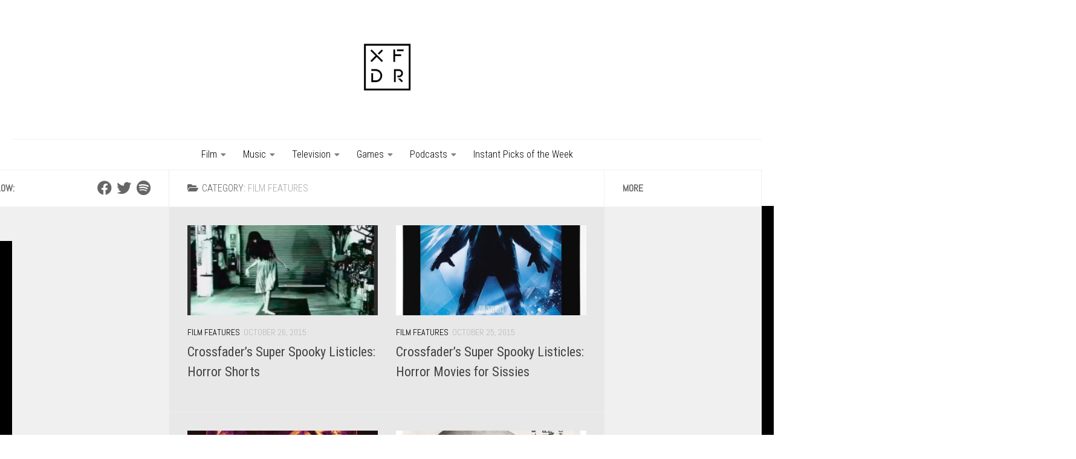

--- FILE ---
content_type: text/html; charset=UTF-8
request_url: https://www.xfdrmag.net/category/film/film-features/page/10/
body_size: 14462
content:
<!DOCTYPE html>
<html class="no-js" lang="en-US">
<head>
  <meta charset="UTF-8">
  <meta name="viewport" content="width=device-width, initial-scale=1.0">
  <link rel="profile" href="https://gmpg.org/xfn/11" />
  <link rel="pingback" href="https://www.xfdrmag.net/xmlrpc.php">

  <meta name='robots' content='index, follow, max-image-preview:large, max-snippet:-1, max-video-preview:-1' />
	<style>img:is([sizes="auto" i], [sizes^="auto," i]) { contain-intrinsic-size: 3000px 1500px }</style>
	<script>document.documentElement.className = document.documentElement.className.replace("no-js","js");</script>

	<!-- This site is optimized with the Yoast SEO plugin v26.8 - https://yoast.com/product/yoast-seo-wordpress/ -->
	<title>Film Features Archive - Crossfader</title>
	<meta name="description" content="Featured content related to film." />
	<link rel="canonical" href="https://www.xfdrmag.net/category/film/film-features/page/10/" />
	<link rel="prev" href="https://www.xfdrmag.net/category/film/film-features/page/9/" />
	<meta property="og:locale" content="en_US" />
	<meta property="og:type" content="article" />
	<meta property="og:title" content="Film Features Archive - Crossfader" />
	<meta property="og:description" content="Featured content related to film." />
	<meta property="og:url" content="https://www.xfdrmag.net/category/film/film-features/" />
	<meta property="og:site_name" content="Crossfader" />
	<meta name="twitter:card" content="summary_large_image" />
	<meta name="twitter:site" content="@xfdrmag" />
	<script type="application/ld+json" class="yoast-schema-graph">{"@context":"https://schema.org","@graph":[{"@type":"CollectionPage","@id":"https://www.xfdrmag.net/category/film/film-features/","url":"https://www.xfdrmag.net/category/film/film-features/page/10/","name":"Film Features Archive - Crossfader","isPartOf":{"@id":"https://www.xfdrmag.net/#website"},"primaryImageOfPage":{"@id":"https://www.xfdrmag.net/category/film/film-features/page/10/#primaryimage"},"image":{"@id":"https://www.xfdrmag.net/category/film/film-features/page/10/#primaryimage"},"thumbnailUrl":"https://www.xfdrmag.net/wp-content/uploads/2015/10/mama-glitch.png","description":"Featured content related to film.","breadcrumb":{"@id":"https://www.xfdrmag.net/category/film/film-features/page/10/#breadcrumb"},"inLanguage":"en-US"},{"@type":"ImageObject","inLanguage":"en-US","@id":"https://www.xfdrmag.net/category/film/film-features/page/10/#primaryimage","url":"https://www.xfdrmag.net/wp-content/uploads/2015/10/mama-glitch.png","contentUrl":"https://www.xfdrmag.net/wp-content/uploads/2015/10/mama-glitch.png","width":560,"height":308},{"@type":"BreadcrumbList","@id":"https://www.xfdrmag.net/category/film/film-features/page/10/#breadcrumb","itemListElement":[{"@type":"ListItem","position":1,"name":"Home","item":"https://www.xfdrmag.net/"},{"@type":"ListItem","position":2,"name":"Film","item":"https://www.xfdrmag.net/category/film/"},{"@type":"ListItem","position":3,"name":"Film Features"}]},{"@type":"WebSite","@id":"https://www.xfdrmag.net/#website","url":"https://www.xfdrmag.net/","name":"Crossfader","description":"Cultivated Culture","publisher":{"@id":"https://www.xfdrmag.net/#organization"},"potentialAction":[{"@type":"SearchAction","target":{"@type":"EntryPoint","urlTemplate":"https://www.xfdrmag.net/?s={search_term_string}"},"query-input":{"@type":"PropertyValueSpecification","valueRequired":true,"valueName":"search_term_string"}}],"inLanguage":"en-US"},{"@type":"Organization","@id":"https://www.xfdrmag.net/#organization","name":"Crossfader Magazine","url":"https://www.xfdrmag.net/","logo":{"@type":"ImageObject","inLanguage":"en-US","@id":"https://www.xfdrmag.net/#/schema/logo/image/","url":"https://www.xfdrmag.net/wp-content/uploads/2015/08/11899343_873000366110205_400889045_o.jpg","contentUrl":"https://www.xfdrmag.net/wp-content/uploads/2015/08/11899343_873000366110205_400889045_o.jpg","width":1002,"height":1002,"caption":"Crossfader Magazine"},"image":{"@id":"https://www.xfdrmag.net/#/schema/logo/image/"},"sameAs":["https://www.facebook.com/xfdrmag/","https://x.com/xfdrmag"]}]}</script>
	<!-- / Yoast SEO plugin. -->


<link rel='dns-prefetch' href='//static.addtoany.com' />
<link rel="alternate" type="application/rss+xml" title="Crossfader &raquo; Feed" href="https://www.xfdrmag.net/feed/" />
<link rel="alternate" type="application/rss+xml" title="Crossfader &raquo; Comments Feed" href="https://www.xfdrmag.net/comments/feed/" />
<link id="hu-user-gfont" href="//fonts.googleapis.com/css?family=Roboto+Condensed:400,300italic,300,400italic,700&subset=latin,latin-ext" rel="stylesheet" type="text/css"><link rel="alternate" type="application/rss+xml" title="Crossfader &raquo; Film Features Category Feed" href="https://www.xfdrmag.net/category/film/film-features/feed/" />
<script>
window._wpemojiSettings = {"baseUrl":"https:\/\/s.w.org\/images\/core\/emoji\/16.0.1\/72x72\/","ext":".png","svgUrl":"https:\/\/s.w.org\/images\/core\/emoji\/16.0.1\/svg\/","svgExt":".svg","source":{"concatemoji":"https:\/\/www.xfdrmag.net\/wp-includes\/js\/wp-emoji-release.min.js?ver=6.8.3"}};
/*! This file is auto-generated */
!function(s,n){var o,i,e;function c(e){try{var t={supportTests:e,timestamp:(new Date).valueOf()};sessionStorage.setItem(o,JSON.stringify(t))}catch(e){}}function p(e,t,n){e.clearRect(0,0,e.canvas.width,e.canvas.height),e.fillText(t,0,0);var t=new Uint32Array(e.getImageData(0,0,e.canvas.width,e.canvas.height).data),a=(e.clearRect(0,0,e.canvas.width,e.canvas.height),e.fillText(n,0,0),new Uint32Array(e.getImageData(0,0,e.canvas.width,e.canvas.height).data));return t.every(function(e,t){return e===a[t]})}function u(e,t){e.clearRect(0,0,e.canvas.width,e.canvas.height),e.fillText(t,0,0);for(var n=e.getImageData(16,16,1,1),a=0;a<n.data.length;a++)if(0!==n.data[a])return!1;return!0}function f(e,t,n,a){switch(t){case"flag":return n(e,"\ud83c\udff3\ufe0f\u200d\u26a7\ufe0f","\ud83c\udff3\ufe0f\u200b\u26a7\ufe0f")?!1:!n(e,"\ud83c\udde8\ud83c\uddf6","\ud83c\udde8\u200b\ud83c\uddf6")&&!n(e,"\ud83c\udff4\udb40\udc67\udb40\udc62\udb40\udc65\udb40\udc6e\udb40\udc67\udb40\udc7f","\ud83c\udff4\u200b\udb40\udc67\u200b\udb40\udc62\u200b\udb40\udc65\u200b\udb40\udc6e\u200b\udb40\udc67\u200b\udb40\udc7f");case"emoji":return!a(e,"\ud83e\udedf")}return!1}function g(e,t,n,a){var r="undefined"!=typeof WorkerGlobalScope&&self instanceof WorkerGlobalScope?new OffscreenCanvas(300,150):s.createElement("canvas"),o=r.getContext("2d",{willReadFrequently:!0}),i=(o.textBaseline="top",o.font="600 32px Arial",{});return e.forEach(function(e){i[e]=t(o,e,n,a)}),i}function t(e){var t=s.createElement("script");t.src=e,t.defer=!0,s.head.appendChild(t)}"undefined"!=typeof Promise&&(o="wpEmojiSettingsSupports",i=["flag","emoji"],n.supports={everything:!0,everythingExceptFlag:!0},e=new Promise(function(e){s.addEventListener("DOMContentLoaded",e,{once:!0})}),new Promise(function(t){var n=function(){try{var e=JSON.parse(sessionStorage.getItem(o));if("object"==typeof e&&"number"==typeof e.timestamp&&(new Date).valueOf()<e.timestamp+604800&&"object"==typeof e.supportTests)return e.supportTests}catch(e){}return null}();if(!n){if("undefined"!=typeof Worker&&"undefined"!=typeof OffscreenCanvas&&"undefined"!=typeof URL&&URL.createObjectURL&&"undefined"!=typeof Blob)try{var e="postMessage("+g.toString()+"("+[JSON.stringify(i),f.toString(),p.toString(),u.toString()].join(",")+"));",a=new Blob([e],{type:"text/javascript"}),r=new Worker(URL.createObjectURL(a),{name:"wpTestEmojiSupports"});return void(r.onmessage=function(e){c(n=e.data),r.terminate(),t(n)})}catch(e){}c(n=g(i,f,p,u))}t(n)}).then(function(e){for(var t in e)n.supports[t]=e[t],n.supports.everything=n.supports.everything&&n.supports[t],"flag"!==t&&(n.supports.everythingExceptFlag=n.supports.everythingExceptFlag&&n.supports[t]);n.supports.everythingExceptFlag=n.supports.everythingExceptFlag&&!n.supports.flag,n.DOMReady=!1,n.readyCallback=function(){n.DOMReady=!0}}).then(function(){return e}).then(function(){var e;n.supports.everything||(n.readyCallback(),(e=n.source||{}).concatemoji?t(e.concatemoji):e.wpemoji&&e.twemoji&&(t(e.twemoji),t(e.wpemoji)))}))}((window,document),window._wpemojiSettings);
</script>
<style id='wp-emoji-styles-inline-css' type='text/css'>

	img.wp-smiley, img.emoji {
		display: inline !important;
		border: none !important;
		box-shadow: none !important;
		height: 1em !important;
		width: 1em !important;
		margin: 0 0.07em !important;
		vertical-align: -0.1em !important;
		background: none !important;
		padding: 0 !important;
	}
</style>
<link rel='stylesheet' id='wp-block-library-css' href='https://www.xfdrmag.net/wp-includes/css/dist/block-library/style.min.css?ver=6.8.3' type='text/css' media='all' />
<style id='classic-theme-styles-inline-css' type='text/css'>
/*! This file is auto-generated */
.wp-block-button__link{color:#fff;background-color:#32373c;border-radius:9999px;box-shadow:none;text-decoration:none;padding:calc(.667em + 2px) calc(1.333em + 2px);font-size:1.125em}.wp-block-file__button{background:#32373c;color:#fff;text-decoration:none}
</style>
<style id='global-styles-inline-css' type='text/css'>
:root{--wp--preset--aspect-ratio--square: 1;--wp--preset--aspect-ratio--4-3: 4/3;--wp--preset--aspect-ratio--3-4: 3/4;--wp--preset--aspect-ratio--3-2: 3/2;--wp--preset--aspect-ratio--2-3: 2/3;--wp--preset--aspect-ratio--16-9: 16/9;--wp--preset--aspect-ratio--9-16: 9/16;--wp--preset--color--black: #000000;--wp--preset--color--cyan-bluish-gray: #abb8c3;--wp--preset--color--white: #ffffff;--wp--preset--color--pale-pink: #f78da7;--wp--preset--color--vivid-red: #cf2e2e;--wp--preset--color--luminous-vivid-orange: #ff6900;--wp--preset--color--luminous-vivid-amber: #fcb900;--wp--preset--color--light-green-cyan: #7bdcb5;--wp--preset--color--vivid-green-cyan: #00d084;--wp--preset--color--pale-cyan-blue: #8ed1fc;--wp--preset--color--vivid-cyan-blue: #0693e3;--wp--preset--color--vivid-purple: #9b51e0;--wp--preset--gradient--vivid-cyan-blue-to-vivid-purple: linear-gradient(135deg,rgba(6,147,227,1) 0%,rgb(155,81,224) 100%);--wp--preset--gradient--light-green-cyan-to-vivid-green-cyan: linear-gradient(135deg,rgb(122,220,180) 0%,rgb(0,208,130) 100%);--wp--preset--gradient--luminous-vivid-amber-to-luminous-vivid-orange: linear-gradient(135deg,rgba(252,185,0,1) 0%,rgba(255,105,0,1) 100%);--wp--preset--gradient--luminous-vivid-orange-to-vivid-red: linear-gradient(135deg,rgba(255,105,0,1) 0%,rgb(207,46,46) 100%);--wp--preset--gradient--very-light-gray-to-cyan-bluish-gray: linear-gradient(135deg,rgb(238,238,238) 0%,rgb(169,184,195) 100%);--wp--preset--gradient--cool-to-warm-spectrum: linear-gradient(135deg,rgb(74,234,220) 0%,rgb(151,120,209) 20%,rgb(207,42,186) 40%,rgb(238,44,130) 60%,rgb(251,105,98) 80%,rgb(254,248,76) 100%);--wp--preset--gradient--blush-light-purple: linear-gradient(135deg,rgb(255,206,236) 0%,rgb(152,150,240) 100%);--wp--preset--gradient--blush-bordeaux: linear-gradient(135deg,rgb(254,205,165) 0%,rgb(254,45,45) 50%,rgb(107,0,62) 100%);--wp--preset--gradient--luminous-dusk: linear-gradient(135deg,rgb(255,203,112) 0%,rgb(199,81,192) 50%,rgb(65,88,208) 100%);--wp--preset--gradient--pale-ocean: linear-gradient(135deg,rgb(255,245,203) 0%,rgb(182,227,212) 50%,rgb(51,167,181) 100%);--wp--preset--gradient--electric-grass: linear-gradient(135deg,rgb(202,248,128) 0%,rgb(113,206,126) 100%);--wp--preset--gradient--midnight: linear-gradient(135deg,rgb(2,3,129) 0%,rgb(40,116,252) 100%);--wp--preset--font-size--small: 13px;--wp--preset--font-size--medium: 20px;--wp--preset--font-size--large: 36px;--wp--preset--font-size--x-large: 42px;--wp--preset--spacing--20: 0.44rem;--wp--preset--spacing--30: 0.67rem;--wp--preset--spacing--40: 1rem;--wp--preset--spacing--50: 1.5rem;--wp--preset--spacing--60: 2.25rem;--wp--preset--spacing--70: 3.38rem;--wp--preset--spacing--80: 5.06rem;--wp--preset--shadow--natural: 6px 6px 9px rgba(0, 0, 0, 0.2);--wp--preset--shadow--deep: 12px 12px 50px rgba(0, 0, 0, 0.4);--wp--preset--shadow--sharp: 6px 6px 0px rgba(0, 0, 0, 0.2);--wp--preset--shadow--outlined: 6px 6px 0px -3px rgba(255, 255, 255, 1), 6px 6px rgba(0, 0, 0, 1);--wp--preset--shadow--crisp: 6px 6px 0px rgba(0, 0, 0, 1);}:where(.is-layout-flex){gap: 0.5em;}:where(.is-layout-grid){gap: 0.5em;}body .is-layout-flex{display: flex;}.is-layout-flex{flex-wrap: wrap;align-items: center;}.is-layout-flex > :is(*, div){margin: 0;}body .is-layout-grid{display: grid;}.is-layout-grid > :is(*, div){margin: 0;}:where(.wp-block-columns.is-layout-flex){gap: 2em;}:where(.wp-block-columns.is-layout-grid){gap: 2em;}:where(.wp-block-post-template.is-layout-flex){gap: 1.25em;}:where(.wp-block-post-template.is-layout-grid){gap: 1.25em;}.has-black-color{color: var(--wp--preset--color--black) !important;}.has-cyan-bluish-gray-color{color: var(--wp--preset--color--cyan-bluish-gray) !important;}.has-white-color{color: var(--wp--preset--color--white) !important;}.has-pale-pink-color{color: var(--wp--preset--color--pale-pink) !important;}.has-vivid-red-color{color: var(--wp--preset--color--vivid-red) !important;}.has-luminous-vivid-orange-color{color: var(--wp--preset--color--luminous-vivid-orange) !important;}.has-luminous-vivid-amber-color{color: var(--wp--preset--color--luminous-vivid-amber) !important;}.has-light-green-cyan-color{color: var(--wp--preset--color--light-green-cyan) !important;}.has-vivid-green-cyan-color{color: var(--wp--preset--color--vivid-green-cyan) !important;}.has-pale-cyan-blue-color{color: var(--wp--preset--color--pale-cyan-blue) !important;}.has-vivid-cyan-blue-color{color: var(--wp--preset--color--vivid-cyan-blue) !important;}.has-vivid-purple-color{color: var(--wp--preset--color--vivid-purple) !important;}.has-black-background-color{background-color: var(--wp--preset--color--black) !important;}.has-cyan-bluish-gray-background-color{background-color: var(--wp--preset--color--cyan-bluish-gray) !important;}.has-white-background-color{background-color: var(--wp--preset--color--white) !important;}.has-pale-pink-background-color{background-color: var(--wp--preset--color--pale-pink) !important;}.has-vivid-red-background-color{background-color: var(--wp--preset--color--vivid-red) !important;}.has-luminous-vivid-orange-background-color{background-color: var(--wp--preset--color--luminous-vivid-orange) !important;}.has-luminous-vivid-amber-background-color{background-color: var(--wp--preset--color--luminous-vivid-amber) !important;}.has-light-green-cyan-background-color{background-color: var(--wp--preset--color--light-green-cyan) !important;}.has-vivid-green-cyan-background-color{background-color: var(--wp--preset--color--vivid-green-cyan) !important;}.has-pale-cyan-blue-background-color{background-color: var(--wp--preset--color--pale-cyan-blue) !important;}.has-vivid-cyan-blue-background-color{background-color: var(--wp--preset--color--vivid-cyan-blue) !important;}.has-vivid-purple-background-color{background-color: var(--wp--preset--color--vivid-purple) !important;}.has-black-border-color{border-color: var(--wp--preset--color--black) !important;}.has-cyan-bluish-gray-border-color{border-color: var(--wp--preset--color--cyan-bluish-gray) !important;}.has-white-border-color{border-color: var(--wp--preset--color--white) !important;}.has-pale-pink-border-color{border-color: var(--wp--preset--color--pale-pink) !important;}.has-vivid-red-border-color{border-color: var(--wp--preset--color--vivid-red) !important;}.has-luminous-vivid-orange-border-color{border-color: var(--wp--preset--color--luminous-vivid-orange) !important;}.has-luminous-vivid-amber-border-color{border-color: var(--wp--preset--color--luminous-vivid-amber) !important;}.has-light-green-cyan-border-color{border-color: var(--wp--preset--color--light-green-cyan) !important;}.has-vivid-green-cyan-border-color{border-color: var(--wp--preset--color--vivid-green-cyan) !important;}.has-pale-cyan-blue-border-color{border-color: var(--wp--preset--color--pale-cyan-blue) !important;}.has-vivid-cyan-blue-border-color{border-color: var(--wp--preset--color--vivid-cyan-blue) !important;}.has-vivid-purple-border-color{border-color: var(--wp--preset--color--vivid-purple) !important;}.has-vivid-cyan-blue-to-vivid-purple-gradient-background{background: var(--wp--preset--gradient--vivid-cyan-blue-to-vivid-purple) !important;}.has-light-green-cyan-to-vivid-green-cyan-gradient-background{background: var(--wp--preset--gradient--light-green-cyan-to-vivid-green-cyan) !important;}.has-luminous-vivid-amber-to-luminous-vivid-orange-gradient-background{background: var(--wp--preset--gradient--luminous-vivid-amber-to-luminous-vivid-orange) !important;}.has-luminous-vivid-orange-to-vivid-red-gradient-background{background: var(--wp--preset--gradient--luminous-vivid-orange-to-vivid-red) !important;}.has-very-light-gray-to-cyan-bluish-gray-gradient-background{background: var(--wp--preset--gradient--very-light-gray-to-cyan-bluish-gray) !important;}.has-cool-to-warm-spectrum-gradient-background{background: var(--wp--preset--gradient--cool-to-warm-spectrum) !important;}.has-blush-light-purple-gradient-background{background: var(--wp--preset--gradient--blush-light-purple) !important;}.has-blush-bordeaux-gradient-background{background: var(--wp--preset--gradient--blush-bordeaux) !important;}.has-luminous-dusk-gradient-background{background: var(--wp--preset--gradient--luminous-dusk) !important;}.has-pale-ocean-gradient-background{background: var(--wp--preset--gradient--pale-ocean) !important;}.has-electric-grass-gradient-background{background: var(--wp--preset--gradient--electric-grass) !important;}.has-midnight-gradient-background{background: var(--wp--preset--gradient--midnight) !important;}.has-small-font-size{font-size: var(--wp--preset--font-size--small) !important;}.has-medium-font-size{font-size: var(--wp--preset--font-size--medium) !important;}.has-large-font-size{font-size: var(--wp--preset--font-size--large) !important;}.has-x-large-font-size{font-size: var(--wp--preset--font-size--x-large) !important;}
:where(.wp-block-post-template.is-layout-flex){gap: 1.25em;}:where(.wp-block-post-template.is-layout-grid){gap: 1.25em;}
:where(.wp-block-columns.is-layout-flex){gap: 2em;}:where(.wp-block-columns.is-layout-grid){gap: 2em;}
:root :where(.wp-block-pullquote){font-size: 1.5em;line-height: 1.6;}
</style>
<link rel='stylesheet' id='contact-form-7-css' href='https://www.xfdrmag.net/wp-content/plugins/contact-form-7/includes/css/styles.css?ver=6.1.4' type='text/css' media='all' />
<link rel='stylesheet' id='fontsforwebstyle-css' href='https://www.xfdrmag.net/wp-content/plugins/font/css/fontsforwebstyle.css?pver=7.5.1&#038;ver=6.8.3' type='text/css' media='all' />
<link rel='stylesheet' id='jquery-ui-css' href='https://www.xfdrmag.net/wp-content/plugins/font/css/start/jquery-ui-1.8.14.custom.css?ver=6.8.3' type='text/css' media='all' />
<link rel='stylesheet' id='colorpicker2-css' href='https://www.xfdrmag.net/wp-content/plugins/font/css/colorpicker.css?ver=6.8.3' type='text/css' media='all' />
<link rel='stylesheet' id='pc_google_analytics-frontend-css' href='https://www.xfdrmag.net/wp-content/plugins/pc-google-analytics/assets/css/frontend.css?ver=1.0.0' type='text/css' media='all' />
<link rel='stylesheet' id='responsive-lightbox-swipebox-css' href='https://www.xfdrmag.net/wp-content/plugins/responsive-lightbox/assets/swipebox/swipebox.min.css?ver=1.5.2' type='text/css' media='all' />
<link rel='stylesheet' id='mc4wp-form-themes-css' href='https://www.xfdrmag.net/wp-content/plugins/mailchimp-for-wp/assets/css/form-themes.css?ver=4.10.9' type='text/css' media='all' />
<link rel='stylesheet' id='hueman-main-style-css' href='https://www.xfdrmag.net/wp-content/themes/hueman/assets/front/css/main.min.css?ver=1.0' type='text/css' media='all' />
<style id='hueman-main-style-inline-css' type='text/css'>
body { font-family:'Roboto Condensed', Arial, sans-serif;font-size:1.00rem }@media only screen and (min-width: 720px) {
        .nav > li { font-size:1.00rem; }
      }.container-inner { max-width: 1250px; }::selection { background-color: #000000; }
::-moz-selection { background-color: #000000; }a,a>span.hu-external::after,.themeform label .required,#flexslider-featured .flex-direction-nav .flex-next:hover,#flexslider-featured .flex-direction-nav .flex-prev:hover,.post-hover:hover .post-title a,.post-title a:hover,.sidebar.s1 .post-nav li a:hover i,.content .post-nav li a:hover i,.post-related a:hover,.sidebar.s1 .widget_rss ul li a,#footer .widget_rss ul li a,.sidebar.s1 .widget_calendar a,#footer .widget_calendar a,.sidebar.s1 .alx-tab .tab-item-category a,.sidebar.s1 .alx-posts .post-item-category a,.sidebar.s1 .alx-tab li:hover .tab-item-title a,.sidebar.s1 .alx-tab li:hover .tab-item-comment a,.sidebar.s1 .alx-posts li:hover .post-item-title a,#footer .alx-tab .tab-item-category a,#footer .alx-posts .post-item-category a,#footer .alx-tab li:hover .tab-item-title a,#footer .alx-tab li:hover .tab-item-comment a,#footer .alx-posts li:hover .post-item-title a,.comment-tabs li.active a,.comment-awaiting-moderation,.child-menu a:hover,.child-menu .current_page_item > a,.wp-pagenavi a{ color: #000000; }input[type="submit"],.themeform button[type="submit"],.sidebar.s1 .sidebar-top,.sidebar.s1 .sidebar-toggle,#flexslider-featured .flex-control-nav li a.flex-active,.post-tags a:hover,.sidebar.s1 .widget_calendar caption,#footer .widget_calendar caption,.author-bio .bio-avatar:after,.commentlist li.bypostauthor > .comment-body:after,.commentlist li.comment-author-admin > .comment-body:after{ background-color: #000000; }.post-format .format-container { border-color: #000000; }.sidebar.s1 .alx-tabs-nav li.active a,#footer .alx-tabs-nav li.active a,.comment-tabs li.active a,.wp-pagenavi a:hover,.wp-pagenavi a:active,.wp-pagenavi span.current{ border-bottom-color: #000000!important; }.sidebar.s2 .post-nav li a:hover i,
.sidebar.s2 .widget_rss ul li a,
.sidebar.s2 .widget_calendar a,
.sidebar.s2 .alx-tab .tab-item-category a,
.sidebar.s2 .alx-posts .post-item-category a,
.sidebar.s2 .alx-tab li:hover .tab-item-title a,
.sidebar.s2 .alx-tab li:hover .tab-item-comment a,
.sidebar.s2 .alx-posts li:hover .post-item-title a { color: #000000; }
.sidebar.s2 .sidebar-top,.sidebar.s2 .sidebar-toggle,.post-comments,.jp-play-bar,.jp-volume-bar-value,.sidebar.s2 .widget_calendar caption{ background-color: #000000; }.sidebar.s2 .alx-tabs-nav li.active a { border-bottom-color: #000000; }
.post-comments::before { border-right-color: #000000; }
      .search-expand,
              #nav-topbar.nav-container { background-color: #ffffff}@media only screen and (min-width: 720px) {
                #nav-topbar .nav ul { background-color: #ffffff; }
              }.is-scrolled #header .nav-container.desktop-sticky,
              .is-scrolled #header .search-expand { background-color: #ffffff; background-color: rgba(255,255,255,0.90) }.is-scrolled .topbar-transparent #nav-topbar.desktop-sticky .nav ul { background-color: #ffffff; background-color: rgba(255,255,255,0.95) }#header { background-color: #ffffff; }
@media only screen and (min-width: 720px) {
  #nav-header .nav ul { background-color: #ffffff; }
}
        #header #nav-mobile { background-color: #33363b; }.is-scrolled #header #nav-mobile { background-color: #33363b; background-color: rgba(51,54,59,0.90) }#nav-header.nav-container, #main-header-search .search-expand { background-color: #ffffff; }
@media only screen and (min-width: 720px) {
  #nav-header .nav ul { background-color: #ffffff; }
}
        .site-title a img { max-height: 150px; }body { background-color: #000000; }
</style>
<link rel='stylesheet' id='theme-stylesheet-css' href='https://www.xfdrmag.net/wp-content/themes/crossfader/style.css?ver=1.0' type='text/css' media='all' />
<link rel='stylesheet' id='hueman-font-awesome-css' href='https://www.xfdrmag.net/wp-content/themes/hueman/assets/front/css/font-awesome.min.css?ver=1.0' type='text/css' media='all' />
<link rel='stylesheet' id='addtoany-css' href='https://www.xfdrmag.net/wp-content/plugins/add-to-any/addtoany.min.css?ver=1.16' type='text/css' media='all' />
<script id="addtoany-core-js-before">
window.a2a_config=window.a2a_config||{};a2a_config.callbacks=[];a2a_config.overlays=[];a2a_config.templates={};
</script>
<script defer src="https://static.addtoany.com/menu/page.js" id="addtoany-core-js"></script>
<script src="https://www.xfdrmag.net/wp-includes/js/jquery/jquery.min.js?ver=3.7.1" id="jquery-core-js"></script>
<script src="https://www.xfdrmag.net/wp-includes/js/jquery/jquery-migrate.min.js?ver=3.4.1" id="jquery-migrate-js"></script>
<script defer src="https://www.xfdrmag.net/wp-content/plugins/add-to-any/addtoany.min.js?ver=1.1" id="addtoany-jquery-js"></script>
<script src="https://www.xfdrmag.net/wp-content/plugins/font/js/jquery.fcarousel.min.js?ver=6.8.3" id="jquery-fcarousel-js"></script>
<script src="https://www.xfdrmag.net/wp-includes/js/jquery/ui/core.min.js?ver=1.13.3" id="jquery-ui-core-js"></script>
<script src="https://www.xfdrmag.net/wp-includes/js/jquery/ui/mouse.min.js?ver=1.13.3" id="jquery-ui-mouse-js"></script>
<script src="https://www.xfdrmag.net/wp-includes/js/jquery/ui/draggable.min.js?ver=1.13.3" id="jquery-ui-draggable-js"></script>
<script src="https://www.xfdrmag.net/wp-includes/js/jquery/ui/slider.min.js?ver=1.13.3" id="jquery-ui-slider-js"></script>
<script src="https://www.xfdrmag.net/wp-content/plugins/font/js/colorpicker.js?ver=6.8.3" id="colorpicker2-js"></script>
<script src="https://www.xfdrmag.net/wp-includes/js/jquery/ui/sortable.min.js?ver=1.13.3" id="jquery-ui-sortable-js"></script>
<script src="https://www.xfdrmag.net/wp-content/plugins/font/js/jquery.fontPlugin.js?pver=7.5.1&amp;ver=6.8.3" id="font-plugin-js"></script>
<script src="https://www.xfdrmag.net/wp-content/plugins/font/js/pluginscripts.js?pver=7.5.1&amp;ver=6.8.3" id="pluginscripts-js"></script>
<script src="https://www.xfdrmag.net/wp-content/plugins/pc-google-analytics/assets/js/frontend.min.js?ver=1.0.0" id="pc_google_analytics-frontend-js"></script>
<script src="https://www.xfdrmag.net/wp-content/plugins/responsive-lightbox/assets/dompurify/purify.min.js?ver=3.3.1" id="dompurify-js"></script>
<script id="responsive-lightbox-sanitizer-js-before">
window.RLG = window.RLG || {}; window.RLG.sanitizeAllowedHosts = ["youtube.com","www.youtube.com","youtu.be","vimeo.com","player.vimeo.com"];
</script>
<script src="https://www.xfdrmag.net/wp-content/plugins/responsive-lightbox/js/sanitizer.js?ver=2.6.1" id="responsive-lightbox-sanitizer-js"></script>
<script src="https://www.xfdrmag.net/wp-content/plugins/responsive-lightbox/assets/swipebox/jquery.swipebox.min.js?ver=1.5.2" id="responsive-lightbox-swipebox-js"></script>
<script src="https://www.xfdrmag.net/wp-includes/js/underscore.min.js?ver=1.13.7" id="underscore-js"></script>
<script src="https://www.xfdrmag.net/wp-content/plugins/responsive-lightbox/assets/infinitescroll/infinite-scroll.pkgd.min.js?ver=4.0.1" id="responsive-lightbox-infinite-scroll-js"></script>
<script id="responsive-lightbox-js-before">
var rlArgs = {"script":"swipebox","selector":"lightbox","customEvents":"","activeGalleries":true,"animation":true,"hideCloseButtonOnMobile":false,"removeBarsOnMobile":false,"hideBars":true,"hideBarsDelay":5000,"videoMaxWidth":1080,"useSVG":true,"loopAtEnd":false,"woocommerce_gallery":false,"ajaxurl":"https:\/\/www.xfdrmag.net\/wp-admin\/admin-ajax.php","nonce":"fed4ce7a2b","preview":false,"postId":2029,"scriptExtension":false};
</script>
<script src="https://www.xfdrmag.net/wp-content/plugins/responsive-lightbox/js/front.js?ver=2.6.1" id="responsive-lightbox-js"></script>
<link rel="https://api.w.org/" href="https://www.xfdrmag.net/wp-json/" /><link rel="alternate" title="JSON" type="application/json" href="https://www.xfdrmag.net/wp-json/wp/v2/categories/13" /><link rel="EditURI" type="application/rsd+xml" title="RSD" href="https://www.xfdrmag.net/xmlrpc.php?rsd" />
<meta name="generator" content="WordPress 6.8.3" />
	<link rel="preconnect" href="https://fonts.googleapis.com">
	<link rel="preconnect" href="https://fonts.gstatic.com">
	<link href='https://fonts.googleapis.com/css2?display=swap&family=Abel&family=Roboto+Condensed:wght@300' rel='stylesheet'><style type="text/css">PICK AN ELEMENT NOW - or type CSS selector(advanced) {
font-size: 30px !important;
color: #444 !important;
}
</style><script>
  (function(i,s,o,g,r,a,m){i['GoogleAnalyticsObject']=r;i[r]=i[r]||function(){
  (i[r].q=i[r].q||[]).push(arguments)},i[r].l=1*new Date();a=s.createElement(o),
  m=s.getElementsByTagName(o)[0];a.async=1;a.src=g;m.parentNode.insertBefore(a,m)
  })(window,document,'script','https://www.google-analytics.com/analytics.js','ga');

  ga('create', 'UA-72207517-1', 'auto');
  ga('send', 'pageview');

</script>	<script>
		(function(i,s,o,g,r,a,m){i['GoogleAnalyticsObject']=r;i[r]=i[r]||function(){
		(i[r].q=i[r].q||[]).push(arguments)},i[r].l=1*new Date();a=s.createElement(o),
		m=s.getElementsByTagName(o)[0];a.async=1;a.src=g;m.parentNode.insertBefore(a,m)
		})(window,document,'script','//www.google-analytics.com/analytics.js','ga');
		
		ga('create', 'UA-72207517-1', 'auto');
		ga('send', 'pageview');
		
		</script>
<script type="text/javascript">
	window._se_plugin_version = '8.1.9';
</script>
<style data-context="foundation-flickity-css">/*! Flickity v2.0.2
http://flickity.metafizzy.co
---------------------------------------------- */.flickity-enabled{position:relative}.flickity-enabled:focus{outline:0}.flickity-viewport{overflow:hidden;position:relative;height:100%}.flickity-slider{position:absolute;width:100%;height:100%}.flickity-enabled.is-draggable{-webkit-tap-highlight-color:transparent;tap-highlight-color:transparent;-webkit-user-select:none;-moz-user-select:none;-ms-user-select:none;user-select:none}.flickity-enabled.is-draggable .flickity-viewport{cursor:move;cursor:-webkit-grab;cursor:grab}.flickity-enabled.is-draggable .flickity-viewport.is-pointer-down{cursor:-webkit-grabbing;cursor:grabbing}.flickity-prev-next-button{position:absolute;top:50%;width:44px;height:44px;border:none;border-radius:50%;background:#fff;background:hsla(0,0%,100%,.75);cursor:pointer;-webkit-transform:translateY(-50%);transform:translateY(-50%)}.flickity-prev-next-button:hover{background:#fff}.flickity-prev-next-button:focus{outline:0;box-shadow:0 0 0 5px #09f}.flickity-prev-next-button:active{opacity:.6}.flickity-prev-next-button.previous{left:10px}.flickity-prev-next-button.next{right:10px}.flickity-rtl .flickity-prev-next-button.previous{left:auto;right:10px}.flickity-rtl .flickity-prev-next-button.next{right:auto;left:10px}.flickity-prev-next-button:disabled{opacity:.3;cursor:auto}.flickity-prev-next-button svg{position:absolute;left:20%;top:20%;width:60%;height:60%}.flickity-prev-next-button .arrow{fill:#333}.flickity-page-dots{position:absolute;width:100%;bottom:-25px;padding:0;margin:0;list-style:none;text-align:center;line-height:1}.flickity-rtl .flickity-page-dots{direction:rtl}.flickity-page-dots .dot{display:inline-block;width:10px;height:10px;margin:0 8px;background:#333;border-radius:50%;opacity:.25;cursor:pointer}.flickity-page-dots .dot.is-selected{opacity:1}</style><style data-context="foundation-slideout-css">.slideout-menu{position:fixed;left:0;top:0;bottom:0;right:auto;z-index:0;width:256px;overflow-y:auto;-webkit-overflow-scrolling:touch;display:none}.slideout-menu.pushit-right{left:auto;right:0}.slideout-panel{position:relative;z-index:1;will-change:transform}.slideout-open,.slideout-open .slideout-panel,.slideout-open body{overflow:hidden}.slideout-open .slideout-menu{display:block}.pushit{display:none}</style>    <link rel="preload" as="font" type="font/woff2" href="https://www.xfdrmag.net/wp-content/themes/hueman/assets/front/webfonts/fa-brands-400.woff2?v=5.15.2" crossorigin="anonymous"/>
    <link rel="preload" as="font" type="font/woff2" href="https://www.xfdrmag.net/wp-content/themes/hueman/assets/front/webfonts/fa-regular-400.woff2?v=5.15.2" crossorigin="anonymous"/>
    <link rel="preload" as="font" type="font/woff2" href="https://www.xfdrmag.net/wp-content/themes/hueman/assets/front/webfonts/fa-solid-900.woff2?v=5.15.2" crossorigin="anonymous"/>
  <!--[if lt IE 9]>
<script src="https://www.xfdrmag.net/wp-content/themes/hueman/assets/front/js/ie/html5shiv-printshiv.min.js"></script>
<script src="https://www.xfdrmag.net/wp-content/themes/hueman/assets/front/js/ie/selectivizr.js"></script>
<![endif]-->
		<script type="text/javascript">
			var ajaxproxy = 'https://www.xfdrmag.net/wp-admin/admin-ajax.php';
			var fontBlogUrl = 'https://www.xfdrmag.net';
			var fontBlogName = 'Crossfader';
			var fontPluginVersion = '7.5.1';
		</script>
		<link rel="icon" href="https://www.xfdrmag.net/wp-content/uploads/2015/09/cropped-Crossfader-Logo-e1471763979273-160x160.jpg" sizes="32x32" />
<link rel="icon" href="https://www.xfdrmag.net/wp-content/uploads/2015/09/cropped-Crossfader-Logo-e1471763979273-300x300.jpg" sizes="192x192" />
<link rel="apple-touch-icon" href="https://www.xfdrmag.net/wp-content/uploads/2015/09/cropped-Crossfader-Logo-e1471763979273-300x300.jpg" />
<meta name="msapplication-TileImage" content="https://www.xfdrmag.net/wp-content/uploads/2015/09/cropped-Crossfader-Logo-e1471763979273-300x300.jpg" />
<style>.ios7.web-app-mode.has-fixed header{ background-color: rgba(45,53,63,.88);}</style>	<style id="egf-frontend-styles" type="text/css">
		p {font-family: 'Abel', sans-serif;font-style: normal;font-weight: 400;} h1 {font-family: 'Roboto Condensed', sans-serif;font-style: normal;font-weight: 300;} h3 {font-family: 'Roboto Condensed', sans-serif;font-style: normal;font-weight: 300;} h4 {font-family: 'Roboto Condensed', sans-serif;font-style: normal;font-weight: 300;} h5 {font-family: 'Roboto Condensed', sans-serif;font-style: normal;font-weight: 300;} h6 {font-family: 'Roboto Condensed', sans-serif;font-style: normal;font-weight: 300;} h2 {font-family: 'Roboto Condensed', sans-serif;font-style: normal;font-weight: 300;} 	</style>
	</head>

<body class="archive paged category category-film-features category-13 wp-custom-logo wp-embed-responsive paged-10 category-paged-10 wp-theme-hueman wp-child-theme-crossfader col-3cm full-width mobile-sidebar-hide header-desktop-sticky header-mobile-sticky hueman-1-0-with-child-theme chrome">
<div id="wrapper">
  <a class="screen-reader-text skip-link" href="#content">Skip to content</a>
  
  <header id="header" class="main-menu-mobile-on one-mobile-menu main_menu header-ads-desktop  topbar-transparent no-header-img">
        <nav class="nav-container group mobile-menu mobile-sticky " id="nav-mobile" data-menu-id="header-1">
  <div class="mobile-title-logo-in-header"><p class="site-title">                  <a class="custom-logo-link" href="https://www.xfdrmag.net/" rel="home" title="Crossfader | Home page"><img src="https://www.xfdrmag.net/wp-content/uploads/2015/09/cropped-Crossfader-Logo-e1471763979273.jpg" alt="Crossfader" width="512" height="512"/></a>                </p></div>
        
                    <!-- <div class="ham__navbar-toggler collapsed" aria-expanded="false">
          <div class="ham__navbar-span-wrapper">
            <span class="ham-toggler-menu__span"></span>
          </div>
        </div> -->
        <button class="ham__navbar-toggler-two collapsed" title="Menu" aria-expanded="false">
          <span class="ham__navbar-span-wrapper">
            <span class="line line-1"></span>
            <span class="line line-2"></span>
            <span class="line line-3"></span>
          </span>
        </button>
            
      <div class="nav-text"></div>
      <div class="nav-wrap container">
                  <ul class="nav container-inner group mobile-search">
                            <li>
                  <form role="search" method="get" class="search-form" action="https://www.xfdrmag.net/">
				<label>
					<span class="screen-reader-text">Search for:</span>
					<input type="search" class="search-field" placeholder="Search &hellip;" value="" name="s" />
				</label>
				<input type="submit" class="search-submit" value="Search" />
			</form>                </li>
                      </ul>
                <ul id="menu-header-categories" class="nav container-inner group"><li id="menu-item-8" class="menu-item menu-item-type-taxonomy menu-item-object-category current-category-ancestor current-menu-ancestor current-menu-parent current-category-parent menu-item-has-children menu-item-8"><a href="https://www.xfdrmag.net/category/film/">Film</a>
<ul class="sub-menu">
	<li id="menu-item-2789" class="menu-item menu-item-type-taxonomy menu-item-object-category current-menu-item menu-item-2789"><a href="https://www.xfdrmag.net/category/film/film-features/" aria-current="page">Features</a></li>
	<li id="menu-item-7426" class="menu-item menu-item-type-taxonomy menu-item-object-category menu-item-7426"><a href="https://www.xfdrmag.net/category/film/michael-vs-thomas/">Michael vs. Thomas</a></li>
	<li id="menu-item-2790" class="menu-item menu-item-type-taxonomy menu-item-object-category menu-item-2790"><a href="https://www.xfdrmag.net/category/film/film-reviews/">Reviews</a></li>
</ul>
</li>
<li id="menu-item-9" class="menu-item menu-item-type-taxonomy menu-item-object-category menu-item-has-children menu-item-9"><a href="https://www.xfdrmag.net/category/music/">Music</a>
<ul class="sub-menu">
	<li id="menu-item-3486" class="menu-item menu-item-type-taxonomy menu-item-object-category menu-item-3486"><a href="https://www.xfdrmag.net/category/music/bcpicks/">Bandcamp Picks</a></li>
	<li id="menu-item-2793" class="menu-item menu-item-type-taxonomy menu-item-object-category menu-item-2793"><a href="https://www.xfdrmag.net/category/music/music-features/">Features</a></li>
	<li id="menu-item-2805" class="menu-item menu-item-type-taxonomy menu-item-object-category menu-item-2805"><a href="https://www.xfdrmag.net/category/music/music-primers/">Music Primers</a></li>
	<li id="menu-item-2794" class="menu-item menu-item-type-taxonomy menu-item-object-category menu-item-2794"><a href="https://www.xfdrmag.net/category/music/music-reviews/">Reviews</a></li>
	<li id="menu-item-8056" class="menu-item menu-item-type-taxonomy menu-item-object-category menu-item-8056"><a href="https://www.xfdrmag.net/category/music/staff-playlists/">Staff Playlists</a></li>
	<li id="menu-item-3906" class="menu-item menu-item-type-taxonomy menu-item-object-category menu-item-3906"><a href="https://www.xfdrmag.net/category/music/thomas-top-five/">Thomas Top Five</a></li>
</ul>
</li>
<li id="menu-item-10" class="menu-item menu-item-type-taxonomy menu-item-object-category menu-item-has-children menu-item-10"><a href="https://www.xfdrmag.net/category/television/">Television</a>
<ul class="sub-menu">
	<li id="menu-item-2795" class="menu-item menu-item-type-taxonomy menu-item-object-category menu-item-2795"><a href="https://www.xfdrmag.net/category/television/tv-features/">Features</a></li>
	<li id="menu-item-2807" class="menu-item menu-item-type-taxonomy menu-item-object-category menu-item-2807"><a href="https://www.xfdrmag.net/category/television/hit-or-sh/">Hit or Sh**</a></li>
	<li id="menu-item-2796" class="menu-item menu-item-type-taxonomy menu-item-object-category menu-item-2796"><a href="https://www.xfdrmag.net/category/television/tv-reviews/">Reviews</a></li>
	<li id="menu-item-8381" class="menu-item menu-item-type-taxonomy menu-item-object-category menu-item-8381"><a href="https://www.xfdrmag.net/category/television/why-arent-you-watching/">Why Aren&#8217;t You Watching?</a></li>
</ul>
</li>
<li id="menu-item-841" class="menu-item menu-item-type-taxonomy menu-item-object-category menu-item-has-children menu-item-841"><a href="https://www.xfdrmag.net/category/games/">Games</a>
<ul class="sub-menu">
	<li id="menu-item-3905" class="menu-item menu-item-type-taxonomy menu-item-object-category menu-item-3905"><a href="https://www.xfdrmag.net/category/games/classic/">Classic Callback</a></li>
	<li id="menu-item-5424" class="menu-item menu-item-type-taxonomy menu-item-object-category menu-item-5424"><a href="https://www.xfdrmag.net/category/games/early-impressions/">Early Impressions</a></li>
	<li id="menu-item-2791" class="menu-item menu-item-type-taxonomy menu-item-object-category menu-item-2791"><a href="https://www.xfdrmag.net/category/games/game-features/">Features</a></li>
	<li id="menu-item-2792" class="menu-item menu-item-type-taxonomy menu-item-object-category menu-item-2792"><a href="https://www.xfdrmag.net/category/games/game-reviews/">Reviews</a></li>
</ul>
</li>
<li id="menu-item-4697" class="menu-item menu-item-type-taxonomy menu-item-object-category menu-item-has-children menu-item-4697"><a href="https://www.xfdrmag.net/category/podcasts/">Podcasts</a>
<ul class="sub-menu">
	<li id="menu-item-13369" class="menu-item menu-item-type-taxonomy menu-item-object-category menu-item-13369"><a href="https://www.xfdrmag.net/category/podcasts/in-the-crosshairs/">In the Crosshairs</a></li>
	<li id="menu-item-12568" class="menu-item menu-item-type-taxonomy menu-item-object-category menu-item-12568"><a href="https://www.xfdrmag.net/category/podcasts/podcast-of-the-week/">Podcast of the Week</a></li>
</ul>
</li>
<li id="menu-item-19902" class="menu-item menu-item-type-taxonomy menu-item-object-category menu-item-19902"><a href="https://www.xfdrmag.net/category/features/ipotw/">Instant Picks of the Week</a></li>
</ul>      </div>
</nav><!--/#nav-topbar-->  
  
  <div class="container group">
        <div class="container-inner">

                    <div class="group hu-pad central-header-zone">
                  <div class="logo-tagline-group">
                      <p class="site-title">                  <a class="custom-logo-link" href="https://www.xfdrmag.net/" rel="home" title="Crossfader | Home page"><img src="https://www.xfdrmag.net/wp-content/uploads/2015/09/cropped-Crossfader-Logo-e1471763979273.jpg" alt="Crossfader" width="512" height="512"/></a>                </p>                                        </div>

                                </div>
      
                <nav class="nav-container group desktop-menu " id="nav-header" data-menu-id="header-2">
    <div class="nav-text"><!-- put your mobile menu text here --></div>

  <div class="nav-wrap container">
        <ul id="menu-header-categories-1" class="nav container-inner group"><li class="menu-item menu-item-type-taxonomy menu-item-object-category current-category-ancestor current-menu-ancestor current-menu-parent current-category-parent menu-item-has-children menu-item-8"><a href="https://www.xfdrmag.net/category/film/">Film</a>
<ul class="sub-menu">
	<li class="menu-item menu-item-type-taxonomy menu-item-object-category current-menu-item menu-item-2789"><a href="https://www.xfdrmag.net/category/film/film-features/" aria-current="page">Features</a></li>
	<li class="menu-item menu-item-type-taxonomy menu-item-object-category menu-item-7426"><a href="https://www.xfdrmag.net/category/film/michael-vs-thomas/">Michael vs. Thomas</a></li>
	<li class="menu-item menu-item-type-taxonomy menu-item-object-category menu-item-2790"><a href="https://www.xfdrmag.net/category/film/film-reviews/">Reviews</a></li>
</ul>
</li>
<li class="menu-item menu-item-type-taxonomy menu-item-object-category menu-item-has-children menu-item-9"><a href="https://www.xfdrmag.net/category/music/">Music</a>
<ul class="sub-menu">
	<li class="menu-item menu-item-type-taxonomy menu-item-object-category menu-item-3486"><a href="https://www.xfdrmag.net/category/music/bcpicks/">Bandcamp Picks</a></li>
	<li class="menu-item menu-item-type-taxonomy menu-item-object-category menu-item-2793"><a href="https://www.xfdrmag.net/category/music/music-features/">Features</a></li>
	<li class="menu-item menu-item-type-taxonomy menu-item-object-category menu-item-2805"><a href="https://www.xfdrmag.net/category/music/music-primers/">Music Primers</a></li>
	<li class="menu-item menu-item-type-taxonomy menu-item-object-category menu-item-2794"><a href="https://www.xfdrmag.net/category/music/music-reviews/">Reviews</a></li>
	<li class="menu-item menu-item-type-taxonomy menu-item-object-category menu-item-8056"><a href="https://www.xfdrmag.net/category/music/staff-playlists/">Staff Playlists</a></li>
	<li class="menu-item menu-item-type-taxonomy menu-item-object-category menu-item-3906"><a href="https://www.xfdrmag.net/category/music/thomas-top-five/">Thomas Top Five</a></li>
</ul>
</li>
<li class="menu-item menu-item-type-taxonomy menu-item-object-category menu-item-has-children menu-item-10"><a href="https://www.xfdrmag.net/category/television/">Television</a>
<ul class="sub-menu">
	<li class="menu-item menu-item-type-taxonomy menu-item-object-category menu-item-2795"><a href="https://www.xfdrmag.net/category/television/tv-features/">Features</a></li>
	<li class="menu-item menu-item-type-taxonomy menu-item-object-category menu-item-2807"><a href="https://www.xfdrmag.net/category/television/hit-or-sh/">Hit or Sh**</a></li>
	<li class="menu-item menu-item-type-taxonomy menu-item-object-category menu-item-2796"><a href="https://www.xfdrmag.net/category/television/tv-reviews/">Reviews</a></li>
	<li class="menu-item menu-item-type-taxonomy menu-item-object-category menu-item-8381"><a href="https://www.xfdrmag.net/category/television/why-arent-you-watching/">Why Aren&#8217;t You Watching?</a></li>
</ul>
</li>
<li class="menu-item menu-item-type-taxonomy menu-item-object-category menu-item-has-children menu-item-841"><a href="https://www.xfdrmag.net/category/games/">Games</a>
<ul class="sub-menu">
	<li class="menu-item menu-item-type-taxonomy menu-item-object-category menu-item-3905"><a href="https://www.xfdrmag.net/category/games/classic/">Classic Callback</a></li>
	<li class="menu-item menu-item-type-taxonomy menu-item-object-category menu-item-5424"><a href="https://www.xfdrmag.net/category/games/early-impressions/">Early Impressions</a></li>
	<li class="menu-item menu-item-type-taxonomy menu-item-object-category menu-item-2791"><a href="https://www.xfdrmag.net/category/games/game-features/">Features</a></li>
	<li class="menu-item menu-item-type-taxonomy menu-item-object-category menu-item-2792"><a href="https://www.xfdrmag.net/category/games/game-reviews/">Reviews</a></li>
</ul>
</li>
<li class="menu-item menu-item-type-taxonomy menu-item-object-category menu-item-has-children menu-item-4697"><a href="https://www.xfdrmag.net/category/podcasts/">Podcasts</a>
<ul class="sub-menu">
	<li class="menu-item menu-item-type-taxonomy menu-item-object-category menu-item-13369"><a href="https://www.xfdrmag.net/category/podcasts/in-the-crosshairs/">In the Crosshairs</a></li>
	<li class="menu-item menu-item-type-taxonomy menu-item-object-category menu-item-12568"><a href="https://www.xfdrmag.net/category/podcasts/podcast-of-the-week/">Podcast of the Week</a></li>
</ul>
</li>
<li class="menu-item menu-item-type-taxonomy menu-item-object-category menu-item-19902"><a href="https://www.xfdrmag.net/category/features/ipotw/">Instant Picks of the Week</a></li>
</ul>  </div>
</nav><!--/#nav-header-->      
    </div><!--/.container-inner-->
      </div><!--/.container-->

</header><!--/#header-->
  
  <div class="container" id="page">
    <div class="container-inner">
            <div class="main">
        <div class="main-inner group">
          
              <main class="content" id="content">
              <div class="page-title hu-pad group">
          	    		<h1><i class="fas fa-folder-open"></i>Category: <span>Film Features </span></h1>
    	
    </div><!--/.page-title-->
          <div class="hu-pad group">
            
  <div id="grid-wrapper" class="post-list group">
    <div class="post-row">        <article id="post-2029" class="group grid-item post-2029 post type-post status-publish format-standard has-post-thumbnail hentry category-film-features">
	<div class="post-inner post-hover">
      		<div class="post-thumbnail">
  			<a href="https://www.xfdrmag.net/crossfaders-super-spooky-listicles-horror-shorts/">
            				<img width="720" height="340" src="https://www.xfdrmag.net/wp-content/uploads/2015/10/mama-glitch-720x340.png" class="attachment-thumb-large size-thumb-large wp-post-image" alt="" decoding="async" fetchpriority="high" srcset="https://www.xfdrmag.net/wp-content/uploads/2015/10/mama-glitch-720x340.png 720w, https://www.xfdrmag.net/wp-content/uploads/2015/10/mama-glitch-520x245.png 520w" sizes="(max-width: 720px) 100vw, 720px" />  				  				  				  			</a>
  			  		</div><!--/.post-thumbnail-->
          		<div class="post-meta group">
          			  <p class="post-category"><a href="https://www.xfdrmag.net/category/film/film-features/" rel="category tag">Film Features</a></p>
                  			  <p class="post-date">
  <time class="published updated" datetime="2015-10-26 21:07:59">October 26, 2015</time>
</p>

          		</div><!--/.post-meta-->
    		<h2 class="post-title entry-title">
			<a href="https://www.xfdrmag.net/crossfaders-super-spooky-listicles-horror-shorts/" rel="bookmark">Crossfader&#8217;s Super Spooky Listicles: Horror Shorts</a>
		</h2><!--/.post-title-->

		
	</div><!--/.post-inner-->
</article><!--/.post-->
            <article id="post-1996" class="group grid-item post-1996 post type-post status-publish format-standard has-post-thumbnail hentry category-film-features">
	<div class="post-inner post-hover">
      		<div class="post-thumbnail">
  			<a href="https://www.xfdrmag.net/crossfaders-super-spooky-listicles-horror-movies-for-sissies/">
            				<img width="720" height="340" src="https://www.xfdrmag.net/wp-content/uploads/2015/10/the-thing-720x340.jpg" class="attachment-thumb-large size-thumb-large wp-post-image" alt="" decoding="async" srcset="https://www.xfdrmag.net/wp-content/uploads/2015/10/the-thing-720x340.jpg 720w, https://www.xfdrmag.net/wp-content/uploads/2015/10/the-thing-520x245.jpg 520w" sizes="(max-width: 720px) 100vw, 720px" />  				  				  				  			</a>
  			  		</div><!--/.post-thumbnail-->
          		<div class="post-meta group">
          			  <p class="post-category"><a href="https://www.xfdrmag.net/category/film/film-features/" rel="category tag">Film Features</a></p>
                  			  <p class="post-date">
  <time class="published updated" datetime="2015-10-25 21:24:11">October 25, 2015</time>
</p>

          		</div><!--/.post-meta-->
    		<h2 class="post-title entry-title">
			<a href="https://www.xfdrmag.net/crossfaders-super-spooky-listicles-horror-movies-for-sissies/" rel="bookmark">Crossfader&#8217;s Super Spooky Listicles: Horror Movies for Sissies</a>
		</h2><!--/.post-title-->

		
	</div><!--/.post-inner-->
</article><!--/.post-->
    </div><div class="post-row">        <article id="post-1976" class="group grid-item post-1976 post type-post status-publish format-standard has-post-thumbnail hentry category-film-features">
	<div class="post-inner post-hover">
      		<div class="post-thumbnail">
  			<a href="https://www.xfdrmag.net/crossfaders-super-spooky-listicles-films-about-horror/">
            				<img width="720" height="340" src="https://www.xfdrmag.net/wp-content/uploads/2015/10/final-girls-for-real-720x340.jpg" class="attachment-thumb-large size-thumb-large wp-post-image" alt="" decoding="async" srcset="https://www.xfdrmag.net/wp-content/uploads/2015/10/final-girls-for-real-720x340.jpg 720w, https://www.xfdrmag.net/wp-content/uploads/2015/10/final-girls-for-real-520x245.jpg 520w" sizes="(max-width: 720px) 100vw, 720px" />  				  				  				  			</a>
  			  		</div><!--/.post-thumbnail-->
          		<div class="post-meta group">
          			  <p class="post-category"><a href="https://www.xfdrmag.net/category/film/film-features/" rel="category tag">Film Features</a></p>
                  			  <p class="post-date">
  <time class="published updated" datetime="2015-10-24 20:07:47">October 24, 2015</time>
</p>

          		</div><!--/.post-meta-->
    		<h2 class="post-title entry-title">
			<a href="https://www.xfdrmag.net/crossfaders-super-spooky-listicles-films-about-horror/" rel="bookmark">Crossfader&#8217;s Super Spooky Listicles: Films About Horror</a>
		</h2><!--/.post-title-->

		
	</div><!--/.post-inner-->
</article><!--/.post-->
            <article id="post-1026" class="group grid-item post-1026 post type-post status-publish format-standard has-post-thumbnail hentry category-film-features">
	<div class="post-inner post-hover">
      		<div class="post-thumbnail">
  			<a href="https://www.xfdrmag.net/21-short-films-for-the-21st-century/">
            				<img width="720" height="340" src="https://www.xfdrmag.net/wp-content/uploads/2015/09/deeper-than-yesterday-720x340.jpg" class="attachment-thumb-large size-thumb-large wp-post-image" alt="" decoding="async" loading="lazy" srcset="https://www.xfdrmag.net/wp-content/uploads/2015/09/deeper-than-yesterday-720x340.jpg 720w, https://www.xfdrmag.net/wp-content/uploads/2015/09/deeper-than-yesterday-520x245.jpg 520w" sizes="auto, (max-width: 720px) 100vw, 720px" />  				  				  				  			</a>
  			  		</div><!--/.post-thumbnail-->
          		<div class="post-meta group">
          			  <p class="post-category"><a href="https://www.xfdrmag.net/category/film/film-features/" rel="category tag">Film Features</a></p>
                  			  <p class="post-date">
  <time class="published updated" datetime="2015-09-14 08:52:57">September 14, 2015</time>
</p>

          		</div><!--/.post-meta-->
    		<h2 class="post-title entry-title">
			<a href="https://www.xfdrmag.net/21-short-films-for-the-21st-century/" rel="bookmark">21 Short Films for the 21st Century</a>
		</h2><!--/.post-title-->

		
	</div><!--/.post-inner-->
</article><!--/.post-->
    </div><div class="post-row">        <article id="post-716" class="group grid-item post-716 post type-post status-publish format-standard has-post-thumbnail hentry category-film-features">
	<div class="post-inner post-hover">
      		<div class="post-thumbnail">
  			<a href="https://www.xfdrmag.net/mad-max-and-the-chokehold-of-franchising/">
            				<img width="720" height="340" src="https://www.xfdrmag.net/wp-content/uploads/2015/09/tom-hardy-720x340.jpg" class="attachment-thumb-large size-thumb-large wp-post-image" alt="" decoding="async" loading="lazy" srcset="https://www.xfdrmag.net/wp-content/uploads/2015/09/tom-hardy-720x340.jpg 720w, https://www.xfdrmag.net/wp-content/uploads/2015/09/tom-hardy-520x245.jpg 520w" sizes="auto, (max-width: 720px) 100vw, 720px" />  				  				  				  			</a>
  			  		</div><!--/.post-thumbnail-->
          		<div class="post-meta group">
          			  <p class="post-category"><a href="https://www.xfdrmag.net/category/film/film-features/" rel="category tag">Film Features</a></p>
                  			  <p class="post-date">
  <time class="published updated" datetime="2015-09-01 13:38:06">September 1, 2015</time>
</p>

          		</div><!--/.post-meta-->
    		<h2 class="post-title entry-title">
			<a href="https://www.xfdrmag.net/mad-max-and-the-chokehold-of-franchising/" rel="bookmark">MAD MAX and the Chokehold of Franchising</a>
		</h2><!--/.post-title-->

		
	</div><!--/.post-inner-->
</article><!--/.post-->
            <article id="post-645" class="group grid-item post-645 post type-post status-publish format-standard has-post-thumbnail hentry category-film-features">
	<div class="post-inner post-hover">
      		<div class="post-thumbnail">
  			<a href="https://www.xfdrmag.net/21-science-fiction-films-for-the-21st-century/">
            				<img width="720" height="340" src="https://www.xfdrmag.net/wp-content/uploads/2015/08/under-the-skin-fo-real-720x340.jpg" class="attachment-thumb-large size-thumb-large wp-post-image" alt="" decoding="async" loading="lazy" srcset="https://www.xfdrmag.net/wp-content/uploads/2015/08/under-the-skin-fo-real-720x340.jpg 720w, https://www.xfdrmag.net/wp-content/uploads/2015/08/under-the-skin-fo-real-520x245.jpg 520w" sizes="auto, (max-width: 720px) 100vw, 720px" />  				  				  				  			</a>
  			  		</div><!--/.post-thumbnail-->
          		<div class="post-meta group">
          			  <p class="post-category"><a href="https://www.xfdrmag.net/category/film/film-features/" rel="category tag">Film Features</a></p>
                  			  <p class="post-date">
  <time class="published updated" datetime="2015-08-31 07:41:11">August 31, 2015</time>
</p>

          		</div><!--/.post-meta-->
    		<h2 class="post-title entry-title">
			<a href="https://www.xfdrmag.net/21-science-fiction-films-for-the-21st-century/" rel="bookmark">21 Science Fiction Films for the 21st Century</a>
		</h2><!--/.post-title-->

		
	</div><!--/.post-inner-->
</article><!--/.post-->
    </div><div class="post-row">        <article id="post-623" class="group grid-item post-623 post type-post status-publish format-standard has-post-thumbnail hentry category-film-features">
	<div class="post-inner post-hover">
      		<div class="post-thumbnail">
  			<a href="https://www.xfdrmag.net/one-year-later-is-boyhood-as-terrible-as-i-remember/">
            				<img width="720" height="340" src="https://www.xfdrmag.net/wp-content/uploads/2015/08/boyhood-poster-720x340.jpg" class="attachment-thumb-large size-thumb-large wp-post-image" alt="" decoding="async" loading="lazy" srcset="https://www.xfdrmag.net/wp-content/uploads/2015/08/boyhood-poster-720x340.jpg 720w, https://www.xfdrmag.net/wp-content/uploads/2015/08/boyhood-poster-520x245.jpg 520w" sizes="auto, (max-width: 720px) 100vw, 720px" />  				  				  				  			</a>
  			  		</div><!--/.post-thumbnail-->
          		<div class="post-meta group">
          			  <p class="post-category"><a href="https://www.xfdrmag.net/category/film/film-features/" rel="category tag">Film Features</a></p>
                  			  <p class="post-date">
  <time class="published updated" datetime="2015-08-30 12:18:16">August 30, 2015</time>
</p>

          		</div><!--/.post-meta-->
    		<h2 class="post-title entry-title">
			<a href="https://www.xfdrmag.net/one-year-later-is-boyhood-as-terrible-as-i-remember/" rel="bookmark">One Year Later: Is BOYHOOD As Terrible As I Remember?</a>
		</h2><!--/.post-title-->

		
	</div><!--/.post-inner-->
</article><!--/.post-->
            <article id="post-594" class="group grid-item post-594 post type-post status-publish format-standard has-post-thumbnail hentry category-film-features">
	<div class="post-inner post-hover">
      		<div class="post-thumbnail">
  			<a href="https://www.xfdrmag.net/the-21st-century-romance-a-fifty-shades-of-grey-retrospective/">
            				<img width="720" height="340" src="https://www.xfdrmag.net/wp-content/uploads/2015/08/50-shades-of-grey-720x340.png" class="attachment-thumb-large size-thumb-large wp-post-image" alt="" decoding="async" loading="lazy" srcset="https://www.xfdrmag.net/wp-content/uploads/2015/08/50-shades-of-grey-720x340.png 720w, https://www.xfdrmag.net/wp-content/uploads/2015/08/50-shades-of-grey-520x245.png 520w" sizes="auto, (max-width: 720px) 100vw, 720px" />  				  				  				  			</a>
  			  		</div><!--/.post-thumbnail-->
          		<div class="post-meta group">
          			  <p class="post-category"><a href="https://www.xfdrmag.net/category/film/film-features/" rel="category tag">Film Features</a></p>
                  			  <p class="post-date">
  <time class="published updated" datetime="2015-08-30 01:11:33">August 30, 2015</time>
</p>

          		</div><!--/.post-meta-->
    		<h2 class="post-title entry-title">
			<a href="https://www.xfdrmag.net/the-21st-century-romance-a-fifty-shades-of-grey-retrospective/" rel="bookmark">The 21st Century Romance: A FIFTY SHADES OF GREY Retrospective</a>
		</h2><!--/.post-title-->

		
	</div><!--/.post-inner-->
</article><!--/.post-->
    </div><div class="post-row">        <article id="post-79" class="group grid-item post-79 post type-post status-publish format-standard has-post-thumbnail hentry category-film-features">
	<div class="post-inner post-hover">
      		<div class="post-thumbnail">
  			<a href="https://www.xfdrmag.net/rogue-nation-spectre-espionage/">
            				<img width="720" height="340" src="https://www.xfdrmag.net/wp-content/uploads/2015/08/Bond-Vs-Mission-Impossible-720x340.png" class="attachment-thumb-large size-thumb-large wp-post-image" alt="" decoding="async" loading="lazy" srcset="https://www.xfdrmag.net/wp-content/uploads/2015/08/Bond-Vs-Mission-Impossible-720x340.png 720w, https://www.xfdrmag.net/wp-content/uploads/2015/08/Bond-Vs-Mission-Impossible-520x245.png 520w" sizes="auto, (max-width: 720px) 100vw, 720px" />  				  				  				  			</a>
  			  		</div><!--/.post-thumbnail-->
          		<div class="post-meta group">
          			  <p class="post-category"><a href="https://www.xfdrmag.net/category/film/film-features/" rel="category tag">Film Features</a></p>
                  			  <p class="post-date">
  <time class="published updated" datetime="2015-08-18 14:56:38">August 18, 2015</time>
</p>

          		</div><!--/.post-meta-->
    		<h2 class="post-title entry-title">
			<a href="https://www.xfdrmag.net/rogue-nation-spectre-espionage/" rel="bookmark">Filling the Gaps Opened by SKYFALL and GHOST PROTOCOL: A Look at Old School Espionage from KINGSMAN to U.N.C.L.E.</a>
		</h2><!--/.post-title-->

		
	</div><!--/.post-inner-->
</article><!--/.post-->
    </div>  </div><!--/.post-list-->

<nav class="pagination group">
			<div class='wp-pagenavi' role='navigation'>
<span class='pages'>Page 10 of 10</span><a class="first" aria-label="First Page" href="https://www.xfdrmag.net/category/film/film-features/">« First</a><a class="previouspostslink" rel="prev" aria-label="Previous Page" href="https://www.xfdrmag.net/category/film/film-features/page/9/">«</a><span class='extend'>...</span><a class="page smaller" title="Page 8" href="https://www.xfdrmag.net/category/film/film-features/page/8/">8</a><a class="page smaller" title="Page 9" href="https://www.xfdrmag.net/category/film/film-features/page/9/">9</a><span aria-current='page' class='current'>10</span>
</div>	</nav><!--/.pagination-->
          </div><!--/.hu-pad-->
            </main><!--/.content-->
          

	<div class="sidebar s1 collapsed" data-position="left" data-layout="col-3cm" data-sb-id="s1">

		<button class="sidebar-toggle" title="Expand Sidebar"><i class="fas sidebar-toggle-arrows"></i></button>

		<div class="sidebar-content">

			           			<div class="sidebar-top group">
                        <p>Follow:</p>                    <ul class="social-links"><li><a rel="nofollow noopener noreferrer" class="social-tooltip"  title="Facebook" aria-label="Facebook" href="https://www.facebook.com/xfdrmag" target="_blank"  style="color:"><i class="fab fa-facebook"></i></a></li><li><a rel="nofollow noopener noreferrer" class="social-tooltip"  title="Twitter" aria-label="Twitter" href="https://twitter.com/xfdrmag" target="_blank"  style="color:"><i class="fab fa-twitter"></i></a></li><li><a rel="nofollow noopener noreferrer" class="social-tooltip"  title="Spotify" aria-label="Spotify" href="https://open.spotify.com/user/crossfadermagazine/playlist/5C7vIzMnhimPmgTGwvIOOB" target="_blank"  style="color:#666666"><i class="fab fa-spotify"></i></a></li></ul>  			</div>
			
			
			
			<div id="alxposts-7" class="widget widget_hu_posts">
<h3 class="widget-title"></h3>
	
	<ul class="alx-posts group thumbs-enabled">
    				    	</ul><!--/.alx-posts-->

</div>

		</div><!--/.sidebar-content-->

	</div><!--/.sidebar-->

	<div class="sidebar s2 collapsed" data-position="right" data-layout="col-3cm" data-sb-id="s2">

	<button class="sidebar-toggle" title="Expand Sidebar"><i class="fas sidebar-toggle-arrows"></i></button>

	<div class="sidebar-content">

		  		<div class="sidebar-top group">
        <p>More</p>  		</div>
		
		
		<div id="alxposts-4" class="widget widget_hu_posts">
<h3 class="widget-title"></h3>
	
	<ul class="alx-posts group thumbs-enabled">
    				    	</ul><!--/.alx-posts-->

</div>

	</div><!--/.sidebar-content-->

</div><!--/.sidebar-->

        </div><!--/.main-inner-->
      </div><!--/.main-->
    </div><!--/.container-inner-->
  </div><!--/.container-->
    <footer id="footer">

    
    
        <section class="container" id="footer-widgets">
          <div class="container-inner">

            <div class="hu-pad group">

                                <div class="footer-widget-1 grid one-third ">
                    <div id="meta-7" class="widget widget_meta"><h3 class="widget-title">Meta</h3>
		<ul>
						<li><a rel="nofollow" href="https://www.xfdrmag.net/wp-login.php">Log in</a></li>
			<li><a href="https://www.xfdrmag.net/feed/">Entries feed</a></li>
			<li><a href="https://www.xfdrmag.net/comments/feed/">Comments feed</a></li>

			<li><a href="https://wordpress.org/">WordPress.org</a></li>
		</ul>

		</div>                  </div>
                                <div class="footer-widget-2 grid one-third ">
                    <div id="mc4wp_form_widget-2" class="widget widget_mc4wp_form_widget"><h3 class="widget-title">Newsletter</h3><script>(function() {
	window.mc4wp = window.mc4wp || {
		listeners: [],
		forms: {
			on: function(evt, cb) {
				window.mc4wp.listeners.push(
					{
						event   : evt,
						callback: cb
					}
				);
			}
		}
	}
})();
</script><!-- Mailchimp for WordPress v4.10.9 - https://wordpress.org/plugins/mailchimp-for-wp/ --><form id="mc4wp-form-1" class="mc4wp-form mc4wp-form-12630 mc4wp-form-theme mc4wp-form-theme-dark" method="post" data-id="12630" data-name="Crossfader Magazine Newsletter" ><div class="mc4wp-form-fields"><p>
  
	<input type="email" name="EMAIL" placeholder="Your email address" required />
</p>

&nbsp;

<p>
	<input type="submit" value="Sign up" />
</p></div><label style="display: none !important;">Leave this field empty if you're human: <input type="text" name="_mc4wp_honeypot" value="" tabindex="-1" autocomplete="off" /></label><input type="hidden" name="_mc4wp_timestamp" value="1769003334" /><input type="hidden" name="_mc4wp_form_id" value="12630" /><input type="hidden" name="_mc4wp_form_element_id" value="mc4wp-form-1" /><div class="mc4wp-response"></div></form><!-- / Mailchimp for WordPress Plugin --></div>                  </div>
                                <div class="footer-widget-3 grid one-third last">
                    <div id="pages-5" class="widget widget_pages"><h3 class="widget-title">Pages</h3>
			<ul>
				<li class="page_item page-item-3401"><a href="https://www.xfdrmag.net/about/">About</a></li>
<li class="page_item page-item-55"><a href="https://www.xfdrmag.net/contact-us/">Contact Us</a></li>
			</ul>

			</div>                  </div>
              
            </div><!--/.hu-pad-->

          </div><!--/.container-inner-->
        </section><!--/.container-->

    
    
    <section class="container" id="footer-bottom">
      <div class="container-inner">

        <a id="back-to-top" href="#"><i class="fas fa-angle-up"></i></a>

        <div class="hu-pad group">

          <div class="grid one-half">
                        
            <div id="copyright">
                <p><a href="http://www.giantsinthesky.com"><img src="https://www.xfdrmag.net/wp-content/uploads/2015/08/white.png" style="height: 100px" /></a><p>Crossfader © 2016 Thomas Seraydarian. All Rights Reserved.<br />Developed by <a href="http://www.giantsinthesky.com/">Logan Day</a><br />Logo by <a href="https://www.behance.net/nicclar">Nicolas Clar</a></p></p>
            </div><!--/#copyright-->

            
          </div>

          <div class="grid one-half last">
                                          <ul class="social-links"><li><a rel="nofollow noopener noreferrer" class="social-tooltip"  title="Facebook" aria-label="Facebook" href="https://www.facebook.com/xfdrmag" target="_blank"  style="color:"><i class="fab fa-facebook"></i></a></li><li><a rel="nofollow noopener noreferrer" class="social-tooltip"  title="Twitter" aria-label="Twitter" href="https://twitter.com/xfdrmag" target="_blank"  style="color:"><i class="fab fa-twitter"></i></a></li><li><a rel="nofollow noopener noreferrer" class="social-tooltip"  title="Spotify" aria-label="Spotify" href="https://open.spotify.com/user/crossfadermagazine/playlist/5C7vIzMnhimPmgTGwvIOOB" target="_blank"  style="color:#666666"><i class="fab fa-spotify"></i></a></li></ul>                                    </div>

        </div><!--/.hu-pad-->

      </div><!--/.container-inner-->
    </section><!--/.container-->

  </footer><!--/#footer-->

</div><!--/#wrapper-->

<script type="speculationrules">
{"prefetch":[{"source":"document","where":{"and":[{"href_matches":"\/*"},{"not":{"href_matches":["\/wp-*.php","\/wp-admin\/*","\/wp-content\/uploads\/*","\/wp-content\/*","\/wp-content\/plugins\/*","\/wp-content\/themes\/crossfader\/*","\/wp-content\/themes\/hueman\/*","\/*\\?(.+)"]}},{"not":{"selector_matches":"a[rel~=\"nofollow\"]"}},{"not":{"selector_matches":".no-prefetch, .no-prefetch a"}}]},"eagerness":"conservative"}]}
</script>
<script>(function() {function maybePrefixUrlField () {
  const value = this.value.trim()
  if (value !== '' && value.indexOf('http') !== 0) {
    this.value = 'http://' + value
  }
}

const urlFields = document.querySelectorAll('.mc4wp-form input[type="url"]')
for (let j = 0; j < urlFields.length; j++) {
  urlFields[j].addEventListener('blur', maybePrefixUrlField)
}
})();</script><!-- Powered by WPtouch: 4.3.62 --><script src="https://www.xfdrmag.net/wp-includes/js/dist/hooks.min.js?ver=4d63a3d491d11ffd8ac6" id="wp-hooks-js"></script>
<script src="https://www.xfdrmag.net/wp-includes/js/dist/i18n.min.js?ver=5e580eb46a90c2b997e6" id="wp-i18n-js"></script>
<script id="wp-i18n-js-after">
wp.i18n.setLocaleData( { 'text direction\u0004ltr': [ 'ltr' ] } );
wp.i18n.setLocaleData( { 'text direction\u0004ltr': [ 'ltr' ] } );
</script>
<script src="https://www.xfdrmag.net/wp-content/plugins/contact-form-7/includes/swv/js/index.js?ver=6.1.4" id="swv-js"></script>
<script id="contact-form-7-js-before">
var wpcf7 = {
    "api": {
        "root": "https:\/\/www.xfdrmag.net\/wp-json\/",
        "namespace": "contact-form-7\/v1"
    },
    "cached": 1
};
</script>
<script src="https://www.xfdrmag.net/wp-content/plugins/contact-form-7/includes/js/index.js?ver=6.1.4" id="contact-form-7-js"></script>
<script id="hu-front-scripts-js-extra">
var HUParams = {"_disabled":[],"SmoothScroll":{"Enabled":false,"Options":{"touchpadSupport":false}},"centerAllImg":"1","timerOnScrollAllBrowsers":"1","extLinksStyle":"","extLinksTargetExt":"","extLinksSkipSelectors":{"classes":["btn","button"],"ids":[]},"imgSmartLoadEnabled":"","imgSmartLoadOpts":{"parentSelectors":[".container .content",".post-row",".container .sidebar","#footer","#header-widgets"],"opts":{"excludeImg":[".tc-holder-img"],"fadeIn_options":100,"threshold":0}},"goldenRatio":"1.618","gridGoldenRatioLimit":"350","sbStickyUserSettings":{"desktop":true,"mobile":true},"sidebarOneWidth":"340","sidebarTwoWidth":"260","isWPMobile":"","menuStickyUserSettings":{"desktop":"stick_up","mobile":"stick_up"},"mobileSubmenuExpandOnClick":"1","submenuTogglerIcon":"<i class=\"fas fa-angle-down\"><\/i>","isDevMode":"","ajaxUrl":"https:\/\/www.xfdrmag.net\/?huajax=1","frontNonce":{"id":"HuFrontNonce","handle":"87414cb638"},"isWelcomeNoteOn":"","welcomeContent":"","i18n":{"collapsibleExpand":"Expand","collapsibleCollapse":"Collapse"},"deferFontAwesome":"","fontAwesomeUrl":"https:\/\/www.xfdrmag.net\/wp-content\/themes\/hueman\/assets\/front\/css\/font-awesome.min.css?1.0","mainScriptUrl":"https:\/\/www.xfdrmag.net\/wp-content\/themes\/hueman\/assets\/front\/js\/scripts.min.js?1.0","flexSliderNeeded":"","flexSliderOptions":{"is_rtl":false,"has_touch_support":true,"is_slideshow":false,"slideshow_speed":5000}};
</script>
<script src="https://www.xfdrmag.net/wp-content/themes/hueman/assets/front/js/scripts.min.js?ver=1.0" id="hu-front-scripts-js" defer></script>
<script defer src="https://www.xfdrmag.net/wp-content/plugins/mailchimp-for-wp/assets/js/forms.js?ver=4.10.9" id="mc4wp-forms-api-js"></script>
<!--[if lt IE 9]>
<script src="https://www.xfdrmag.net/wp-content/themes/hueman/assets/front/js/ie/respond.js"></script>
<![endif]-->
</body>
</html>